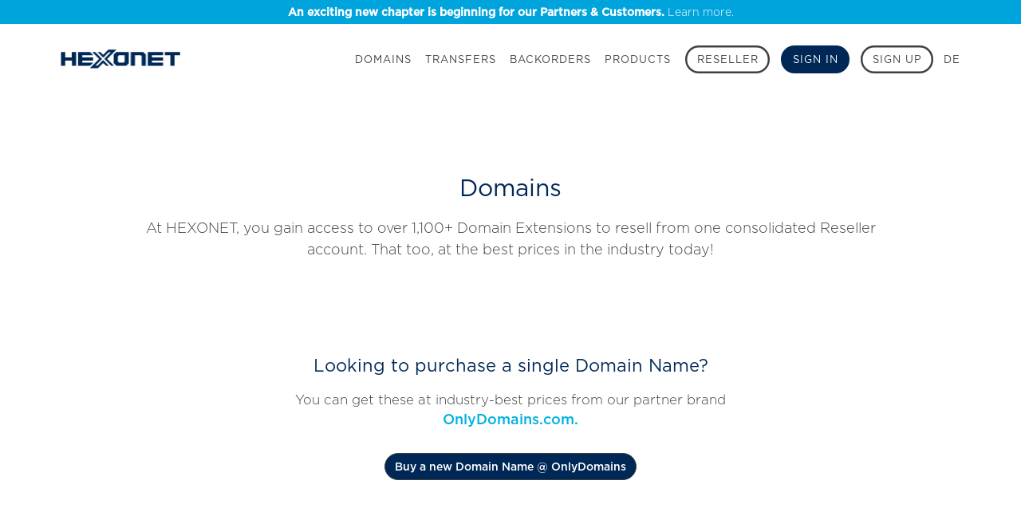

--- FILE ---
content_type: text/html; charset=UTF-8
request_url: https://hexonet.net/domains?referrer=parking-newreg---koreanhistory.tv
body_size: 4665
content:
<!DOCTYPE html><html lang="en"><head><script async src="/assets/js/hxanalytics.js"></script><script>function gtag(){}window.dataLayer=window.dataLayer||[]</script><script>!function(e,t,a,n){e[n]=e[n]||[],e[n].push({"gtm.start":(new Date).getTime(),event:"gtm.js"});var g=t.getElementsByTagName(a)[0],m=t.createElement(a);m.async=!0,m.src="https://www.googletagmanager.com/gtm.js?id=GTM-KFB5D5W",g.parentNode.insertBefore(m,g)}(window,document,"script","dataLayer")</script><script>!function(e,u,f,n,o){e.fbq||(o=e.fbq=function(){o.callMethod?o.callMethod.apply(o,arguments):o.queue.push(arguments)},e._fbq||(e._fbq=o),o.push=o,o.loaded=!0,o.version="2.0",o.queue=[])}(window,document),fbq("init","277643882952138"),fbq("track","PageView")</script><noscript><img height="1" width="1" src="https://www.facebook.com/tr?id=277643882952138&ev=PageView&noscript=1"></noscript><script>!function(t,h,e,j,s,n){t.hj=t.hj||function(){(t.hj.q=t.hj.q||[]).push(arguments)},t._hjSettings={hjid:1509353,hjsv:6},s=h.getElementsByTagName("head")[0],(n=h.createElement("script")).async=1,n.src="https://static.hotjar.com/c/hotjar-"+t._hjSettings.hjid+".js?sv="+t._hjSettings.hjsv,s.appendChild(n)}(window,document)</script><script type="text/javascript" id="hs-script-loader" async defer="defer" src="//js.hs-scripts.com/592061.js"></script><meta charset="utf-8"><meta http-equiv="X-UA-Compatible" content="IE=edge"><meta name="viewport" content="width=device-width,initial-scale=1,maximum-scale=5,user-scalable=yes"><meta name="description" content="Searching for, purchasing, and managing domains should be easy. Find your perfect domain at HEXONET."><meta name="author" content=""><link rel="apple-touch-icon" sizes="180x180" href="/assets/imgs/apple-touch-icon.png"><link rel="icon" type="image/png" sizes="32x32" href="/assets/imgs/favicon-32x32.png"><link rel="icon" type="image/png" sizes="16x16" href="/assets/imgs/favicon-16x16.png"><link rel="shortcut icon" href="/assets/imgs/favicon.ico"><link rel="manifest" href="/assets/imgs/manifest.json"><link rel="mask-icon" href="/assets/imgs/safari-pinned-tab.svg" color="#002856"><meta name="google-site-verification" content="GUCpDYVHC-vnbUOaAxdX63WCduRtlpXFQYY43S0or9A"><meta name="theme-color" content="#ffffff"><title>Find Your Perfect Domain Name | HEXONET</title><link href="/assets/js/plugins/bootstrap/dist/css/bootstrap.min.css" rel="stylesheet"><link href="/assets/fonts/font-awesome/css/font-awesome.min.css" rel="stylesheet"><link href="/assets/css/style.css" rel="stylesheet"><link href="/assets/css/products.css" rel="stylesheet"><!--[if lt IE 9]>
      <script src="https://oss.maxcdn.com/html5shiv/3.7.3/html5shiv.min.js"></script>
      <script src="https://oss.maxcdn.com/respond/1.4.2/respond.min.js"></script>
    <![endif]--></head><body class="retail en page"><div class="fullpage"><a class="lang en" href="/migration-to-centralnic-reseller"><div style="min-height: 30px;line-height: 30px;background-color:#00a4dd;text-align: center;"><p style="color: #ffffff;"><strong>An exciting new chapter is beginning for our Partners & Customers.</strong> Learn more.</p></div></a><a class="lang de" href="/de/migration-to-centralnic-reseller"><div style="min-height: 30px;line-height: 30px;background-color:#00a4dd;text-align: center;"><p style="color: #ffffff;"><strong>Für unsere Partner und Kunden beginnt ein aufregendes neues Kapitel.</strong> Weitere Informationen</p></div></a></div><noscript><iframe src="https://www.googletagmanager.com/ns.html?id=GTM-KFB5D5W" height="0" width="0" style="display:none;visibility:hidden"></iframe></noscript><a href="#main" style="position:absolute;top:-50px;left:calc(50% - 75px);width:150px;height:22px;padding:2px;text-align:center;line-height:16px;font-size:16px;font-weight:400;background:white;border:1px solid grey;color:black;text-decoration:none;" onfocus='this.style.top="0px"' onblur='this.style.top="-50px"'>Skip to main.</a><div role="img" class="mainimage" style="background-image: url('')"></div><header><a href="/" class="logo-holder"><img alt="Hexonet Logo" id="blue-logo" class="logo blue" src="/assets/imgs/hexonet-blue.png"> <img alt="Hexonet Logo" id="white-logo" class="logo white" src="/assets/imgs/hexonet-logo.png"> </a><button type="button" id="hamburger" data-toggle="collapse" data-target="#navbar" aria-expanded="false" aria-controls="navbar" aria-label="Main Menu"><span class="fa fa-bars"></span> <span class="cart-icon-items" style="display:none">#</span></button><nav id="navbar" class="navbar-collapse collapse navbar-right"><a href="/domains" class="lang en">Domains</a> <a href="/de/domains" class="lang de">Domains</a> <a href="/transfer" class="lang en">Transfers</a> <a href="/de/transfer" class="lang de">Transfers</a> <a href="/backorder" class="lang en">Backorders</a> <a href="/de/backorder" class="lang de">Backorders</a> <a href="/products/preorder" class="lang en">Products</a> <a href="/de/products/preorder" class="lang de">Produkte</a> <a class="button open-button" href="/resellers"><span class="lang en de">Reseller</span> </a><a id="sign-in-btn" class="button" href="/sign-in"><span class="lang en de" id="flywheel">Sign In</span> </a><a href="/sign-up" class="button open-button" aria-label="Sign up"><span class="lang en de" id="flywheel">Sign Up</span> </a><a role="button" aria-label="Switch language to German" id="language-toggle" href="/de/domains" class="lang en">DE</a></nav></header><main id="main" class="content container" style="display:none"><div id="domains"><div id="tlds-section" class="row section"><div class="col-md-10 col-md-offset-1"><h1>Domains</h1><h2 class="subtitle">At HEXONET, you gain access to over 1,100+ Domain Extensions to resell from one consolidated Reseller account. That too, at the best prices in the industry today!</h2></div><div class="col-md-10 col-md-offset-1" style="margin-top:-80px"><div class="call-to-action row"><h3 class="twox lang en">Looking to purchase a single Domain Name?</h3><p>You can get these at industry-best prices from our partner brand <a href="https://onlydomains.com" class="cart-account">OnlyDomains.com.</a></p><div class="col-md-6 col-md-offset-3"><a href="https://onlydomains.com" class="btn btn-blue">Buy a new Domain Name @ OnlyDomains</a></div></div></div><div id="tlds" style="margin-top:-40px"></div><div class="col-md-10 col-md-offset-1"><div class="call-to-action"><p>Choosing the right domain for your needs can be overwhelming. Luckily, we're here to help!</p><a href="/contact" class="btn btn-blue">CONTACT US</a></div></div></div></div></main><footer id="footer" class="container" style="display:none"><figure id="copyright" class="small"><a class="footer-logo" href="/"><img src="/assets/imgs/hexonet-logo.png" alt="Hexonet logo"></a><p>© 1999 - 2024 <span class="uppercase">Hexonet</span></p><p>All rights reserved</p></figure><nav id="footer-nav"><ul class="footer-nav-list"><li><h1><span class="lang en">Company</span> <span class="lang de">Firma</span></h1></li><li><a class="footer-link" href="/aboutus"><span class="lang en">About Us</span> <span class="lang de">Über Uns</span></a></li><li><a class="footer-link" href="/media-press"><span class="lang en">Media &amp; Press</span> <span class="lang de">Medien &amp; Presse</span></a></li><li><a class="footer-link" href="/blog">Blog</a></li><li><a class="footer-link" href="https://careers.centralnicgroup.com/?utm_source=www.hexonet.net" target="_blank"><span class="lang en">Jobs</span> <span class="lang de">Karriere</span></a></li></ul><ul class="footer-nav-list"><li><h1><span class="lang en">Resources</span> <span class="lang de">Ressourcen</span></h1></li><li><a class="footer-link" href="https://whois.hexonet.net" target="_blank">WHOIS</a></li><li><a class="footer-link" href="https://wiki.hexonet.net/" target="_">Wiki</a></li><li><a class="footer-link" href="/payment-options"><span class="lang en">Payment Options</span> <span class="lang de">Zahlungs-Methoden</span></a></li><li><a class="footer-link" href="/resellers/integration">Developers</a></li></ul><ul class="footer-nav-list"><li><h1><span class="lang en">Legal</span> <span class="lang de">Impressum</span></h1></li><li><a class="footer-link" href="/abuse-complaints"><span class="lang en">Report Abuse</span> <span class="lang de">Missbrauchs-Meldung</span></a></li><li><a class="footer-link" href="/legal/service-agreements">Service Agreements</a></li><li><a class="footer-link" href="/legal_notice"><span class="lang en">Legal Notice</span> <span class="lang de">Impressum</span></a></li><li><a class="footer-link" href="/privacy_policy"><span class="lang en">Privacy Policy</span> <span class="lang de">Datenschutz</span></a></li><li><a class="footer-link" href="/cookie_policy">Cookie Policy</a></li></ul><ul class="footer-nav-list"><li><h1><span class="lang en">Contact</span> <span class="lang de">Kontakt</span></h1></li><li><a class="footer-link" href="/contact"><span class="lang en">Contact Us</span> <span class="lang de">Kontaktieren Sie uns</span></a></li><li class="footer-social"><a href="https://www.facebook.com/HEXONET/" target="_blank" aria-label="Facebook"><span class="fa fa-facebook-f"></span></a></li><li class="footer-social"><a href="https://www.linkedin.com/company/212160/" target="_blank" aria-label="Linkedin"><span class="fa fa-linkedin"></span></a></li><li class="footer-social"><a href="https://www.instagram.com/hexonetdomains/" target="_blank" aria-label="Instagram"><span class="fa fa-instagram"></span></a></li></ul><ul class="footer-nav-list"><li class="footer-link"><a target="_blank" href="https://teaminternet.com/"><img src="/assets/imgs/team-internet-white.png" alt="Powered by Team Internet PLC"></a></li></ul></nav><ul id="payments"><li><div class="visa" aria-label="Visa"></div></li><li><div class="mastercard" aria-label="Mastercard"></div></li><li><div class="alipay" aria-label="Alipay"></div></li><li><div class="paypal" aria-label="Paypal"></div></li><li><div class="wiretransfer" aria-label="Wire Transfer"></div></li></ul></footer><script src="/assets/js/plugins/jquery/dist/jquery.min.js"></script><script src="/assets/js/plugins/bootstrap/dist/js/bootstrap.min.js"></script><script src="/assets/js/plugins/instant.page/instantpage.js"></script><script>!function(e){var t="/de"===window.location.pathname.substring(0,3)?"DE":"EN";e(document).ready((function(){function n(){e(".over-mainimage").height(e(window).height()-99-30),e(".reseller.page .over-mainimage").height(.6*e(window).height()-99),e(".retail.page .over-mainimage").height(.3*e(window).height()-99),e(".retail.retailproduct .over-mainimage").height(.3*e(window).height()-99)}n(),e(window).resize((function(){n()}));var a=new Date;("undefined"!=typeof Storage&&!sessionStorage.country||!sessionStorage.timestamp||sessionStorage.timestamp<a.valueOf())&&e.ajax({url:"/geolocation",type:"post",success:function(e){sessionStorage.eutaxrate=e.eutaxrate,sessionStorage.taxrate=e.taxrate,sessionStorage.timestamp=e.timestamp,e.country&&"string"==typeof e.country&&(sessionStorage.country=e.country),e.state&&"string"==typeof e.state&&(sessionStorage.country=e.state),e.isInEUCountry&&"boolean"==typeof e.isInEUCountry?sessionStorage.isInEUCountry=e.isInEUCountry:sessionStorage.isInEUCountry=!1}}),e("#newsletter-footer input").change((function(){var t=/.*@.*\..*/.test(e("#newsletter-email").val());document.getElementById("newsletter-agree").checked&&t&&e("#newsletter-submit").prop("disabled",!1)})),e("#newsletter-submit").click((function(n){e("#newsletter-submit").html('<i class="fa fa-refresh fa-spin fa-fw"></i>'),e("#newsletter-error").hide(),n.preventDefault(),e.ajax({method:"POST",url:"/newsletter/sign-up","Content-Type":"application/json",timeout:5e3,data:{email:e("#newsletter-email").val(),language:t}}).done((function(t){t?t.subscribed?(e("#newsletter-submit").html("THANK YOU").prop("disabled",!0),e("#newsletter").trigger("reset"),gtag("event","footer",{event_category:"newsletter-signup",event_label:"success"})):(console.log("UNEXPECTED RESPONSE",t),e("#newsletter-error").show(),e("#newsletter-submit").html("Submit"),gtag("event","footer",{event_category:"newsletter-signup",event_label:"error_unexpexted"})):(console.log("NO DATA"),e("#newsletter-error").show(),e("#newsletter-submit").html("Submit"),gtag("event","footer",{event_category:"newsletter-signup",event_label:"error_no_data"}))})).fail((function(t,n,a){console.log("ERROR POST",a),e("#newsletter-error").show(),e("#newsletter-submit").html("Submit"),gtag("event","footer",{event_category:"newsletter-signup",event_label:"error_timeout"})}))})),e(".content").fadeIn(),e("#footer").fadeIn();var o=new Date,i=new Date(Date.UTC(2020,10,21,8)),s=new Date(Date.UTC(2020,10,21,12));if(o>i&&o<s&&/(index)|(signin)|(cart)/.test("page")){e("#main").append('<div id="maintenanceModal"><div class="lang en"> <h2>Scheduled Maintenance Notice</h2> <p>As you have been officially notified, our announced scheduled maintenance is currently in progress (November 21, 2020 from 08:00:00 UTC to 12:00:00 UTC).</p><p>Our website and DNS servers are fully operational and will remain unaffected. You may experience some unavailability of the Control Panel, OT&E environment, domain search, and sign up, in conjunction with API gateway connections being closed and new connections will be denied.</p><p>We appreciate your patience as we improve our services.</p><p style="text-align:center"><button class="btn" style="position:unset;text-transform:uppercase;background-color:#002856" onclick="(function close(){var modal = document.getElementById(`maintenanceModal`); modal.style.display=`none`; modal.style.visibility=`hidden`;})()">close</button></p></div><div class="lang de"> <h2>Wartungshinweis</h2> <p>Wie Ihnen bereits mitgeteilt wurde, läuft derzeit unsere planmäßige Wartung (21. November 2020 von 08:00:00:00 UTC bis 12:00:00:00 UTC).</p><p>Unsere Website und DNS-Server sind voll funktionsfähig und davon nicht betroffen. Möglicherweise sind Control Panel, OT&E-Umgebung, Domainsuche und die Neukunden-Anmeldung zeitweise nicht erreichbar, ausserdem können API-Gateway-Verbindungen geschlossen und neue Verbindungen abgelehnt werden.</p><p>Vielen Dank für Ihr Verständnis.</p><p style="text-align:center"><button class="btn" style="position:unset;text-transform:uppercase;background-color:#002856" onclick="(function close(){var modal = document.getElementById(`maintenanceModal`); modal.style.display=`none`; modal.style.visibility=`hidden`;})()">SCHLIEßEN</button></p></div></div>')}e(window).scroll((function(){document.getElementsByTagName("header")[0].className;var e="backer";-1===document.getElementsByTagName("header")[0].className.indexOf(e)&&pageYOffset>50?document.getElementsByTagName("header")[0].className+=e:-1!==document.getElementsByTagName("header")[0].className.indexOf(e)&&pageYOffset<50&&(document.getElementsByTagName("header")[0].className="")}))}))}(jQuery)</script><script src="/assets/js/plugins/react/umd/react.production.min.js"></script><script src="/assets/js/plugins/react-dom/umd/react-dom.production.min.js"></script><script src="/assets/js/react-components/component-availableTlds.js"></script></body></html>

--- FILE ---
content_type: text/css; charset=UTF-8
request_url: https://hexonet.net/assets/css/products.css
body_size: 1903
content:
/*<--- COLOURS

Navy: 002856
Cyan: 00B1DF
Grey: 3e4041

 --->*/
/*<--- RESELLER --->*/
.benefits {
  margin-top: 60px;
  margin-bottom: 50px;
  font-size: 15px;
  text-align: center;
  line-height: 1.5em;
}
.reseller .benefits a {
  font-weight: 200;
  color: #00B1DF;
}
.benefits h1 {
  color: #00B1DF;
  font-weight: 200;
  text-align: center;
  margin-bottom: 20px;
}
.benefits h4 {
  color: #3e4041;
  font-weight: 200;
  text-transform: uppercase;
  text-align: center;
  letter-spacing: 1.2px;
  padding: 10px 0 10px 0;
}
.reseller .benefits .demo-btn a {
  margin: auto;
  text-align: center;
  box-shadow: 0px 0px 0px 2.5px #00B1DF inset;
  background-color: #00B1DF;
  border-radius: 25px;
  color: white;
  font-weight: 200;
  transition: all 0.75s ease;
}
.reseller .benefits .demo-btn a:hover {
  box-shadow: 0px 0px 0px 2.5px #00B1DF inset;
  background-color: white;
  border-radius: 25px;
  color: #00B1DF;
  transition: all 0.75s ease;
}
.benefits .card {
  padding: 0 35px;
  margin-bottom: 60px;
}
.left-card {
  margin: auto;
  height: 52px;
  width: 74px;
  background: url("/assets/imgs/card-icons.png") 0 0;
}
.middle-card {
  margin: auto;
  height: 52px;
  width: 52px;
  background: url("/assets/imgs/card-icons.png") 117px 0;
}
.right-card {
  margin: auto;
  height: 52px;
  width: 57px;
  background: url("/assets/imgs/card-icons.png") 58px 0;
}
/* RESELLER SECTION PAGES */
.reseller-sub {
  text-align: center;
}
.reseller-sub h1 {
  font-weight: 100;
  color: white;
}
.reseller-sub ul.pagination {
  border: 2px solid white;
  border-block-end: 2px solid white;
  border-block-start: 2px solid white;
  text-align: center;
}
@media (max-width: 467px) {
  .reseller-sub ul.pagination {
    width: 100%;
  }
}
.reseller-sub ul.pagination a {
  border: none;
  background: transparent;
  color: white;
}
.reseller-sub ul.pagination a.active {
  background-color: white;
  color: #00B1DF;
  border-radius: 0;
  font-weight: 200;
}
@media (max-width: 768px) {
  .reseller-sub ul.pagination.toggled {
    border-color: #00B1DF;
  }
}
@media (max-width: 768px) {
  .reseller-sub ul.pagination a.toggled {
    color: #00B1DF;
  }
}
@media (max-width: 768px) {
  .reseller-sub ul.pagination a.active.toggled {
    background-color: #00B1DF;
    color: white;
  }
}
@media (max-width: 768px) {
  .reseller-sub h1.toggled {
    color: #00B1DF;
  }
}
@media (max-width: 768px) {
  .reseller.page .mainimage.undernav {
    min-height: 385px;
  }
}
.reseller .below-main-image {
  margin-top: calc(60vh - 86px - 124px);
}
@media (max-width: 467px) {
  .reseller .below-main-image {
    margin-top: calc(60vh - 86px - 279px);
  }
}
.reseller .section h1 {
  color: #00B1DF;
  text-align: center;
  margin: 120px 0px 90px 0px;
  font-weight: 200;
  padding-left: 15%;
  padding-right: 15%;
}
.reseller .features p {
  margin: 15px 0 30px;
  color: #3e4041;
  font-size: 14px;
}
@media (max-width: 467px) {
  .reseller .features p {
    font-size: 18px;
  }
}
.backorder-message {
  font-size: 17px;
  text-align: center;
  margin-top: 108px;
}
.section .after-cta {
  margin-top: 25px;
}
.section a.reseller-product-link {
  color: #00B1DF;
  font-weight: 400;
  text-decoration: none;
}
#dns-section.reseller {
  text-align: center;
  margin-bottom: 50px;
}
#dns-section.reseller .icon:after {
  background-image: url("/assets/imgs/reseller-products/dns.png");
}
#dns-section.reseller .icon-global:after {
  background-position-x: 450px;
  width: 150px;
  height: 150px;
  margin-left: -75px;
}
#dns-section.reseller .icon-secure:after {
  background-position-x: 300px;
  width: 150px;
  height: 150px;
  margin-left: -75px;
}
#dns-section.reseller .icon-valuable:after {
  background-position-x: 150px;
  width: 150px;
  height: 150px;
  margin-left: -75px;
}
#dns-section.reseller .grid-features h3,
#dns-section.reseller .grid-features-retail h3 {
  color: #00B1DF;
  font-size: 20px;
  margin-top: 0;
  text-transform: uppercase;
}
#dns-section.reseller .grid-features .feature,
#dns-section.reseller .grid-features-retail .feature {
  margin: 10px 0 70px 0;
}
#dns-section.reseller .grid-features .icon,
#dns-section.reseller .grid-features-retail .icon {
  height: 150px;
}
#dns-section.reseller h1 {
  margin-bottom: 50px;
}
#dns-section.reseller h3 {
  color: #00B1DF;
  font-weight: 200;
  margin: 90px 0 20px;
}
#dns-section.reseller .call-to-action {
  margin-top: 0;
  margin-bottom: 0;
}
#webapps-section h2,
#ssl-section h2 {
  color: #3e4041;
  font-size: 20px;
  font-weight: 100;
  text-align: center;
}
#adultblock-section .benefits-img {
  width: 175px;
  height: 175px;
}
.features {
  text-align: center;
}
.call-to-action {
  text-align: center;
  margin-top: 80px;
  margin-bottom: 80px;
}
.call-to-action p {
  font-size: 120%;
  padding: 0 15%;
  color: #3e4041;
  font-weight: 100 !important;
  text-align: center;
  margin-bottom: 30px;
}
#select-type {
  color: #3e4041;
  text-transform: uppercase;
  font-size: 16px;
  font-weight: 200;
  margin: 40px 0;
}
#select-type span {
  margin: 0 20px;
  cursor: pointer;
}
#select-type .active {
  color: #00B1DF;
}
.list {
  text-align: center;
}
.list button {
  background-color: white !important;
  color: #3e4041 !important;
  font-weight: 200;
}
.list .row.lessMargin {
  margin-top: 25px;
  min-height: 0px;
}
.list .row {
  text-align: initial;
  margin: 90px 10% 0;
  min-height: 150px;
}
.list .row div {
  margin-bottom: 10px;
}
.list ul.dropdown-menu li a {
  color: #3e4041;
  font-weight: 200;
}
#alphabetical-list span {
  text-transform: uppercase;
  margin: 9px;
  word-break: break-all;
  display: inline-block;
  cursor: pointer;
  font-weight: 200;
}
#alphabetical-list span.active {
  color: #00B1DF;
  text-decoration: underline;
}
.premiumdns-image,
.premiumdns-plan,
.premiumdns-plan-de {
  height: 220px;
  position: relative;
  background-image: url('/assets/imgs/reseller-products/premiumdns-artwork.png');
  background-repeat: no-repeat;
  background-position: top;
  margin: 80px 0;
}
.premiumdns-plan,
.premiumdns-plan-de {
  height: 80px;
  background-image: url('/assets/imgs/reseller-products/premiumdns-plan.png');
}
.premiumdns-plan-de {
  background-image: url('/assets/imgs/reseller-products/premiumdns-plan-de.png');
}
.retail #select-type .active {
  color: #002856;
}
.retail #alphabetical-list span {
  color: #3e4041;
}
.retail #alphabetical-list span.active {
  color: #002856;
}
.transfer {
  text-align: center;
  margin: 100px 0;
}
.transfer h3 {
  color: #3e4041;
  font-weight: 200;
  margin-bottom: 30px;
}
.retail-sub h1 {
  color: #002856;
}
.retail-sub ul.pagination {
  border: 2px solid #002856;
  border-block-end: 2px solid #002856;
  border-block-start: 2px solid #002856;
}
.retail-sub ul.pagination a {
  color: #002856;
}
.retail-sub ul.pagination a.active {
  background-color: #002856;
  color: white;
}
.retail.page .mainimage {
  min-height: 60%;
}
.retail .fullpage h1 {
  font-weight: 100;
  margin: 100px 0 50px;
  text-align: center;
  font-weight: 200;
}
.retail h2.subtitle {
  color: #3e4041;
  font-size: 18px;
  font-weight: 100 !important;
  text-align: center;
  line-height: 1.5em;
  margin-bottom: 100px;
}
.retail h2.title {
  text-align: left;
  font-weight: 200;
  margin-top: 40px;
}
.retail .section h1 {
  margin-top: 100px;
}
.retail .section h1,
.retail .section h2,
.retail .section h3 {
  text-align: center;
  font-weight: 200;
}
.retail .section h3 {
  font-size: 22px;
}
.retail .features {
  margin-top: 40px;
}
.retail .features p {
  text-align: center;
  color: #3e4041;
  font-size: 14px;
  margin-left: 10%;
  margin-right: 10%;
}
.retail .call-to-action {
  margin: 80px 0;
}
.retail .call-to-action h3 {
  padding: 0 20%;
  font-weight: 200;
  margin-bottom: 20px;
}
.retail .call-to-action form {
  text-align: right;
}
.retail .call-to-action form .btn {
  position: relative;
  bottom: 30px;
  background-color: #002856;
  border: none;
  padding: 3px 10px;
  margin-right: 4px;
}
.retail .preorder-list {
  margin: 40px 0;
}
.retail .preorder-list h3 {
  font-weight: 200;
  margin-bottom: 25px;
}
.retail .no-preorders {
  color: #3e4041;
  font-weight: 200;
  text-align: center;
  margin: 25px 0;
}
.retail .logo-aftermarket {
  height: 137px;
}
.retail .logo-sedo {
  background-image: url("/assets/imgs/retail-products/aftermarket-logos.png");
  background-position: -381px;
  width: 250px;
}
.retail .logo-afternic {
  background-image: url("/assets/imgs/retail-products/aftermarket-logos.png");
  background-position: -22px;
  width: 327px;
}
.retail .asterisk {
  color: #002856;
}
.whoistrustee-prices {
  padding: 30px;
  border: 3px solid #898d8f;
  font-size: 20px;
  margin-top: 20px;
  margin-bottom: 50px;
}
.whoistrustee-prices table {
  color: #3e4041;
  margin: auto;
}
.whoistrustee-prices table td {
  padding: 10px 15px;
}
.retail #dns-section {
  text-align: center;
  margin-bottom: 50px;
}
.retail #dns-section .icon {
  height: 150px;
}
.retail #dns-section .icon:after {
  background-image: url("/assets/imgs/retail-products/dns.png");
}
.retail #dns-section .icon-fast:after {
  background-position-x: 0;
  width: 150px;
  height: 150px;
  margin-left: -75px;
}
.retail #dns-section .icon-secure:after {
  background-position-x: 300px;
  width: 150px;
  height: 150px;
  margin-left: -75px;
}
.retail #dns-section .icon-affordable:after {
  background-position-x: 150px;
  height: 150px;
  width: 150px;
  margin-left: -75px;
}
.retail #dns-section .icon-reliable:after {
  background-position-x: 224px;
  height: 80px;
}
.retail #dns-section .grid-features,
.retail #dns-section .grid-features-retail {
  margin-top: 0px;
}
.retail #dns-section .grid-features h3,
.retail #dns-section .grid-features-retail h3 {
  color: #002856;
  font-size: 20px;
  margin-top: 0;
  text-transform: none;
}
.retail #dns-section .grid-features .feature,
.retail #dns-section .grid-features-retail .feature {
  margin: 10px 0 30px 0;
}
.retail #dns-section h2.subtitle {
  margin-bottom: 30px;
  margin-top: 0px;
}
.retail #dns-section h4 {
  color: #002856;
  font-weight: 300;
  margin: 60px 0 20px;
  text-transform: uppercase;
}
.retail #dns-section .call-to-action {
  margin-top: 50px;
  margin-bottom: 0px;
}
.retail-product-link {
  color: #002856;
  text-decoration: none;
  font-weight: 400;
}
h2.subtitle.lessMargin {
  color: #3e4041;
  font-size: 18px;
  font-weight: 100 !important;
  text-align: center;
  line-height: 1.5em;
  margin-bottom: 40px;
}
#websitebuilder-section {
  text-align: center;
}
#websitebuilder-section h4 {
  font-weight: 200;
}
#websitebuilder-section h3 {
  font-weight: 400;
  margin-top: 30px;
}
#websitebuilder-section h2.subtitle {
  margin-bottom: 30px;
  margin-top: 0px;
}
#websitebuilder-section h2 {
  margin-bottom: 30px;
  margin-top: 30px;
}
#websitebuilder-section h1 {
  margin-bottom: 30px;
}
#websitebuilder-section li {
  font-size: 16px;
}
#websitebuilder-section ul {
  margin-top: 30px;
  margin-bottom: 60px;
  text-align: left;
}
#websitebuilder-section b {
  font-weight: 300;
}
#websitebuilder-section .before-cta {
  margin-top: 30px;
  margin-bottom: 30px;
  font-size: 18px;
  font-weight: 100;
  color: #3e4041;
}
#websitebuilder-section .after-cta {
  font-size: 16px;
  margin-bottom: 30px;
}
#websitebuilder-section .after-cta a.reseller {
  color: #00B1DF;
  text-decoration: none;
}
#websitebuilder-section .btn {
  margin-top: 30px;
  margin-bottom: 30px;
}
#websitebuilder-section .grid-features {
  margin-top: 60px;
  margin-bottom: 60px;
}
#websitebuilder-section .image {
  position: relative;
  margin-top: 20px;
  height: 200px;
}
#websitebuilder-section .image:after {
  content: "";
  background-image: url("/assets/imgs/retail-products/weebly-icons.png");
  height: 200px;
  margin-left: -110px;
  position: absolute;
  left: 50%;
  top: 0;
}
#websitebuilder-section .weeblydraganddrop:after {
  background-position-x: 0px;
  width: 200px;
}
#websitebuilder-section .weeblypersonalize:after {
  background-position-x: -520px;
  width: 200px;
}
#websitebuilder-section .weeblyecommerce:after {
  background-position-x: -1042px;
  width: 210px;
}
#websitebuilder-section .weeblymedia:after {
  background-position-y: -475px;
  width: 200px;
}
#websitebuilder-section .weeblyseo:after {
  background-position-x: -505px;
  background-position-y: -475px;
  width: 220px;
}
#websitebuilder-section .weeblymembers:after {
  background-position-x: -1058px;
  background-position-y: -475px;
  width: 200px;
}
#websitebuilder-section .weeblyrevenue:after {
  background-position-x: 0px;
  background-position-y: -230px;
  width: 200px;
}
#websitebuilder-section .weeblyrenewals:after {
  background-position-x: -520px;
  background-position-y: -230px;
  width: 200px;
}
#websitebuilder-section .weeblysetup:after {
  background-position-x: -1058px;
  background-position-y: -230px;
  width: 200px;
}
.weeblyfaq h1 {
  color: #00B1DF;
  font-size: 36px;
  font-weight: 200;
  text-align: center;
}
.weeblyfaq h3 {
  color: #00B1DF;
  font-weight: 200;
  margin-top: 40px;
}
.weeblyfaq p {
  font-size: 16px;
}
.weeblyfaq ul {
  margin-top: 30px;
  margin-left: 15px;
  color: #00B1DF;
  font-size: 16px;
}
.weeblyfaq ul span {
  color: #3e4041;
}
.weeblyfaq .after-cta {
  text-align: center;
  margin-top: 25px;
}
.weeblyfaq .after-cta a {
  color: #00B1DF;
  text-decoration: underline;
}
.weeblyfaq #cta {
  background-color: #00B1DF;
  border-color: #00B1DF;
  margin-top: 30px;
}
.weeblyfaq .table-header,
.weeblyfaq .table-content {
  color: #3e4041;
}
#backorder-drop-selected,
#backorder-drop-dropdown a {
  color: #00B1DF;
}
.drop-list {
  text-align: center;
  font-size: 16px;
}
.drop-list p {
  margin-bottom: 30px;
}
.drop-list .loadMore {
  margin: 30px;
  text-align: center;
}
.drop-list #drop-list-subtitle {
  font-weight: 200;
  margin-bottom: 30px;
}
.drop-list #drop-list-filter {
  height: 25px;
  margin-bottom: 25px;
}
.drop-list .blue {
  color: #002856;
}
.drop-list .blue .header {
  font-weight: 400;
}
.drop-list .result {
  margin-bottom: 10px;
}
.drop-list .between-results {
  margin-top: 20px;
  margin-bottom: 6px;
  width: 90%;
}
.drop-list .cart-checkbox {
  position: absolute;
  font-size: 22px;
  color: #00a651;
}
.drop-list .result-item {
  text-align: left;
}
.drop-list .domain-overflow {
  word-wrap: break-word;
}
.drop-list #keyword {
  margin-left: 0px;
  margin-bottom: 25px;
  height: 44px;
  background: transparent;
  border: 3px solid #002856;
  border-radius: 25px;
  font-size: 18px;
}
.drop-list #stars,
.drop-list #tld {
  border: none;
}
.drop-list .loading {
  color: #002856;
  font-weight: 300;
  font-size: 18px;
}
.drop-list .download {
  color: #3e4041;
  cursor: pointer;
}
.drop-list .download :hover {
  color: #3e4041;
}
.drop-list #countdownClock {
  font-weight: 400;
  font-size: 24px;
}
.drop-list .comeBack {
  color: #00B1DF;
  font-weight: 300;
}
.drop-list .caret {
  border-top: 6px dashed;
  border-right: 6px dashed transparent;
  border-left: 6px dashed transparent;
}
#price-drop-static h1 {
  font-weight: 200;
  margin-bottom: 30px;
}
#price-drop-dynamic form {
  width: 100%;
  max-width: 600px;
  margin: 0 auto 30px;
  position: relative;
  text-align: center;
}
#price-drop-dynamic form .search-btn {
  position: absolute;
  background-color: #002856;
  cursor: pointer;
  z-index: 1000;
  right: 4px;
  top: 4px;
}
#price-drop-dynamic form ul {
  text-transform: uppercase;
}
#price-drop-dynamic #search {
  padding: 11px 0px 8px 10px;
  height: auto;
}
#price-drop-dynamic #search-type {
  background-color: transparent;
  border: none;
  box-shadow: none;
  margin: 20px;
}
#price-drop-dynamic #search-type .caret {
  color: #3e4041;
}
#price-drop-dynamic #backorder-drop-dropdown {
  margin: 0 auto;
  float: none;
  left: unset;
  width: fit-content;
  position: relative;
}
#price-drop-dynamic .first-line.domain {
  width: 60%;
  float: left;
}
#price-drop-dynamic .first-line.price {
  width: 23%;
  float: left;
  margin: 0 10px;
}
#price-drop-dynamic .info {
  opacity: 0.85;
}
#monetization-section .monetization-mobile-icon,
#monetization-section .monetization-cog-icon,
#monetization-section .monetization-chart-icon,
#monetization-section .monetization-rocket-icon {
  background-image: url('/assets/imgs/retail-products/monetization-sprite.png');
  width: 100px;
  height: 100px;
  margin-top: 10px;
  float: left;
}
#monetization-section .monetization-mobile-icon {
  background-position: 0px;
}
#monetization-section .monetization-cog-icon {
  background-position: 100px;
}
#monetization-section .monetization-chart-icon {
  background-position: 200px;
}
#monetization-section .monetization-rocket-icon {
  background-position: 300px;
}
#monetization-section .icon-features {
  width: 48%;
  min-width: 300px;
  text-align: left;
  display: inline-block;
  vertical-align: text-top;
}
#monetization-section .icon-features p,
#monetization-section .icon-features h3 {
  margin-left: 110px;
}
.section h2 {
  line-height: 1.5em;
}
.section .sub-section {
  margin-top: 80px;
  margin-bottom: 80px;
}
.section .icon-features {
  margin-top: 50px;
  text-align: left;
}
.section .icon-features h3 {
  text-align: left !important;
  margin-left: 80px;
}
.section .icon-features p {
  margin-left: 80px;
  color: #3e4041;
}
.section .icon-features .ssl-icon {
  width: 66px;
  height: 63px;
  float: left;
  margin-top: -20px;
  background-image: url("/assets/imgs/retail-products/ssl-icons.png");
  background-size: auto 63px;
}
.section .icon-features .ssl-major {
  background-position: -135px;
}
.section .icon-features .ssl-pricing {
  background-position: -66px;
}
.section .logo-ssl {
  text-align: center;
  margin: 80px 0;
}
.section .logo-ssl img {
  width: 85px;
  margin: 10px;
}
.section .logo-ssl h2,
.section .logo-ssl h3 {
  color: #00B1DF;
  font-weight: 200;
  margin: 40px 0;
}
.reseller-sub ul.pagination,
.retail-sub ul.pagination {
  display: inline;
  padding: 6px 0;
  box-decoration-break: clone;
  -webkit-box-decoration-break: clone;
}
@media (max-width: 467px) {
  .reseller-sub ul.pagination,
  .retail-sub ul.pagination {
    box-decoration-break: unset;
    -webkit-box-decoration-break: unset;
    display: inline-block;
    padding: 0;
    width: 100%;
  }
}
@media (min-width: 478px) {
  .reseller-sub ul.pagination li,
  .retail-sub ul.pagination li {
    display: inline-block;
    padding: 0;
    margin: 10px 0;
  }
}
@media (min-width: 478px) {
  .reseller-sub ul.pagination a,
  .retail-sub ul.pagination a {
    float: none;
    display: inline-block;
  }
}
@media (max-width: 478px) {
  .reseller-sub ul.pagination > li,
  .retail-sub ul.pagination > li {
    display: grid;
  }
}
#ssl-section P {
  font-size: 16px;
  color: #3e4041;
}
.logo-webapps p {
  font-size: 16px;
  color: #3e4041;
}
.grid-features {
  margin-top: 50px;
  text-align: center;
}
.grid-features .icon {
  position: relative;
  margin-top: 20px;
  height: 100px;
}
.grid-features .icon:after {
  content: "";
  position: absolute;
  top: 0;
  left: 50%;
  width: 100px;
  height: 100px;
  margin-left: -50px;
}
.grid-features p {
  color: #3e4041;
}
.reseller .grid-features h3 {
  color: #3e4041;
}
#backorder-section .icon:after {
  background-image: url("/assets/imgs/retail-products/backorder-icons.png");
}
#backorder-section .icon-features:after {
  background-position-x: 200px;
}
#backorder-section .icon-sucess:after {
  background-position-x: 100px;
}
#backorder-section .footnotes {
  font-size: 12px;
  text-align: left;
}
#webapps-section .icon:after {
  background-image: url("/assets/imgs/retail-products/webapps-icons.png");
}
#webapps-section .icon-connect:after {
  background-position-x: 300px;
}
#webapps-section .icon-standout:after {
  background-position-x: 200px;
}
#webapps-section .icon-purchase:after {
  background-position-x: 100px;
}
#search-section .icon:after {
  background-image: url("/assets/imgs/reseller-products/reseller-search-icons.png");
}
#search-section .icon-integrate:after {
  background-position-x: -100px;
}
#search-section .icon-program:after {
  background-position-x: -200px;
}
@media (max-width: 478px) {
  .logo-webapps {
    text-align: center;
  }
}
.logo-webapps .all-logos a {
  width: 220px;
  height: 75px;
  display: inline-block;
  background-image: url("/assets/imgs/retail-products/webapps-logos.png");
}
.logo-webapps p {
  margin-bottom: 30px;
  font-size: 17px;
}
.logo-webapps h3 {
  color: #00B1DF;
  font-weight: 200;
  margin: 40px 0;
}
.logo-22slides {
  background-position: 0 -3px;
}
.logo-aboutme {
  background-position: -222px 0;
}
.logo-bigcartel {
  background-position: -444px 0;
}
.logo-bitly {
  background-position: -666px 0;
}
.logo-blogger {
  background-position: -222px -75px;
}
.logo-bookmark {
  background-position: 0 -75px;
}
.logo-carbonmade {
  background-position: -444px -78px;
}
.logo-fastmail {
  background-position: -666px -75px;
}
.logo-gsuite {
  background-position: 0 -150px;
}
.logo-github {
  background-position: -222px -150px;
}
.logo-greatmail {
  background-position: -444px -150px;
}
.logo-nelify {
  background-position: -666px -150px;
}
.logo-pattern {
  background-position: 0 -225px;
}
.logo-rackspace {
  background-position: -222px -225px;
}
.logo-rebrandly {
  background-position: -444px -225px;
}
.logo-shopify {
  background-position: -666px -225px;
}
.logo-sitepro {
  background-position: 0 -300px;
}
.logo-squarespace {
  background-position: -222px -300px;
}
.logo-tumblr {
  background-position: -444px -300px;
}
.logo-typepad {
  background-position: -666px -300px;
}
.logo-unbounce {
  background-position: 0 -375px;
}
.logo-weebly {
  background-position: -222px -375px;
}
.logo-wix {
  background-position: -444px -375px;
}
.logo-wpengine {
  background-position: -666px -375px;
}
.logo-zenfolio {
  background-position: 0 -450px;
}
.cart-account {
  text-align: center;
  font-weight: 300;
  color: #00B1DF;
  font-size: 18px;
}
#registrylock-section .card #shield {
  background-image: url("/assets/imgs/reseller-products/registrylock.png");
  background-position: 0px;
}
#registrylock-section .card #padlock {
  background-image: url("/assets/imgs/reseller-products/registrylock.png");
  background-position: 200px;
}
#registrylock-section .card #identity {
  background-image: url("/assets/imgs/reseller-products/registrylock.png");
  background-position: 400px;
}
#registrylock-section .card #shield,
#registrylock-section .card #padlock,
#registrylock-section .card #identity {
  width: 200px;
  height: 200px;
  margin: 0 auto;
}


--- FILE ---
content_type: application/javascript; charset=UTF-8
request_url: https://hexonet.net/assets/js/react-components/component-availableTlds.js
body_size: 1242
content:
"use strict";

function _typeof(o) { "@babel/helpers - typeof"; return _typeof = "function" == typeof Symbol && "symbol" == typeof Symbol.iterator ? function (o) { return typeof o; } : function (o) { return o && "function" == typeof Symbol && o.constructor === Symbol && o !== Symbol.prototype ? "symbol" : typeof o; }, _typeof(o); }
function _classCallCheck(a, n) { if (!(a instanceof n)) throw new TypeError("Cannot call a class as a function"); }
function _defineProperties(e, r) { for (var t = 0; t < r.length; t++) { var o = r[t]; o.enumerable = o.enumerable || !1, o.configurable = !0, "value" in o && (o.writable = !0), Object.defineProperty(e, _toPropertyKey(o.key), o); } }
function _createClass(e, r, t) { return r && _defineProperties(e.prototype, r), t && _defineProperties(e, t), Object.defineProperty(e, "prototype", { writable: !1 }), e; }
function _toPropertyKey(t) { var i = _toPrimitive(t, "string"); return "symbol" == _typeof(i) ? i : i + ""; }
function _toPrimitive(t, r) { if ("object" != _typeof(t) || !t) return t; var e = t[Symbol.toPrimitive]; if (void 0 !== e) { var i = e.call(t, r || "default"); if ("object" != _typeof(i)) return i; throw new TypeError("@@toPrimitive must return a primitive value."); } return ("string" === r ? String : Number)(t); }
function _callSuper(t, o, e) { return o = _getPrototypeOf(o), _possibleConstructorReturn(t, _isNativeReflectConstruct() ? Reflect.construct(o, e || [], _getPrototypeOf(t).constructor) : o.apply(t, e)); }
function _possibleConstructorReturn(t, e) { if (e && ("object" == _typeof(e) || "function" == typeof e)) return e; if (void 0 !== e) throw new TypeError("Derived constructors may only return object or undefined"); return _assertThisInitialized(t); }
function _assertThisInitialized(e) { if (void 0 === e) throw new ReferenceError("this hasn't been initialised - super() hasn't been called"); return e; }
function _isNativeReflectConstruct() { try { var t = !Boolean.prototype.valueOf.call(Reflect.construct(Boolean, [], function () {})); } catch (t) {} return (_isNativeReflectConstruct = function _isNativeReflectConstruct() { return !!t; })(); }
function _getPrototypeOf(t) { return _getPrototypeOf = Object.setPrototypeOf ? Object.getPrototypeOf.bind() : function (t) { return t.__proto__ || Object.getPrototypeOf(t); }, _getPrototypeOf(t); }
function _inherits(t, e) { if ("function" != typeof e && null !== e) throw new TypeError("Super expression must either be null or a function"); t.prototype = Object.create(e && e.prototype, { constructor: { value: t, writable: !0, configurable: !0 } }), Object.defineProperty(t, "prototype", { writable: !1 }), e && _setPrototypeOf(t, e); }
function _setPrototypeOf(t, e) { return _setPrototypeOf = Object.setPrototypeOf ? Object.setPrototypeOf.bind() : function (t, e) { return t.__proto__ = e, t; }, _setPrototypeOf(t, e); }
var Tlds = /*#__PURE__*/function (_React$Component) {
  function Tlds(props) {
    var _this;
    _classCallCheck(this, Tlds);
    _this = _callSuper(this, Tlds, [props]);
    _this.state = {
      topLevelCategory: 'categories',
      subCategory: 'business',
      language: 'EN',
      loading: true
    };
    _this.content = [];
    _this.subDropDown = false;
    _this.defaultSub = {
      categories: 'business',
      geographical: 'NA',
      alphabetical: 'a'
    };
    _this.categories = {
      categories: {
        EN: 'CATEGORIES',
        DE: 'KATEGORIEN'
      },
      geographical: {
        EN: 'GEOGRAPHICAL',
        DE: 'GEOGRAFISCH'
      },
      alphabetical: {
        EN: 'ALPHABETICAL',
        DE: 'ALPHABETISCH'
      }
    };
    _this.tldData = {
      categories: {
        adult: {
          EN: 'Adult',
          DE: 'Erwachsene'
        },
        arts: {
          EN: 'Arts',
          DE: 'Arts'
        },
        business: {
          EN: 'Business',
          DE: 'Geschäftlich'
        },
        community: {
          EN: 'Community',
          DE: 'Community'
        },
        culture: {
          EN: 'Culture',
          DE: 'Kultur'
        },
        education: {
          EN: 'Education',
          DE: 'Bildung'
        },
        entertainment: {
          EN: 'Entertainment',
          DE: 'Entertainment'
        },
        financial: {
          EN: 'Finance',
          DE: 'Finance'
        },
        fitness: {
          EN: 'Fitness',
          DE: 'Fitness'
        },
        food: {
          EN: 'Food',
          DE: 'Ernährung'
        },
        geographic: {
          EN: 'Geographic',
          DE: 'Geographic'
        },
        health: {
          EN: 'Health',
          DE: 'Health'
        },
        identity: {
          EN: 'Identity',
          DE: 'Identität'
        },
        idns: {
          EN: 'IDNs',
          DE: 'IDNs'
        },
        lifestyle: {
          EN: 'Lifestyle',
          DE: 'Lifestyle'
        },
        other: {
          EN: 'Others',
          DE: 'Andere'
        },
        popular: {
          EN: 'Popular',
          DE: 'Popular'
        },
        professions: {
          EN: 'Professions',
          DE: 'Berufe'
        },
        realEstate: {
          EN: 'Real Estate',
          DE: 'Immobilien'
        },
        shopping: {
          EN: 'Shopping',
          DE: 'Einkaufen'
        },
        technology: {
          EN: 'Technology',
          DE: 'Technologie'
        },
        travel: {
          EN: 'Travel',
          DE: 'Travel'
        }
      },
      alphabetical: {
        'a': {},
        'b': {},
        'c': {},
        'd': {},
        'e': {},
        'f': {},
        'g': {},
        'h': {},
        'i': {},
        'j': {},
        'k': {},
        'l': {},
        'm': {},
        'n': {},
        'o': {},
        'p': {},
        'q': {},
        'r': {},
        's': {},
        't': {},
        'u': {},
        'v': {},
        'w': {},
        'x': {},
        'y': {},
        'z': {},
        'idns': {}
      },
      geographical: {
        'AF': {
          EN: 'Africa',
          DE: 'Afrika'
        },
        'EU': {
          EN: 'Europe',
          DE: 'Europa'
        },
        'NA': {
          EN: 'North America',
          DE: 'Nordamerika'
        },
        'SA': {
          EN: 'South America',
          DE: 'Südamerika'
        },
        'OC': {
          EN: 'Oceania',
          DE: 'Oceanien'
        },
        'AS': {
          EN: 'Asia',
          DE: 'Asien'
        },
        'AN': {
          EN: 'Antarctica',
          DE: 'Antartica'
        }
      }
    };
    _this.componentDidMount = _this.componentDidMount.bind(_this);
    _this.alphabetize = _this.alphabetize.bind(_this);
    _this.categorize = _this.categorize.bind(_this);
    _this.path = '/';
    _this.user = '';
    return _this;
  }
  _inherits(Tlds, _React$Component);
  return _createClass(Tlds, [{
    key: "componentDidMount",
    value: function componentDidMount() {
      var _this2 = this;
      var language;
      if (location.pathname.indexOf('/de') === 0) {
        language = 'DE';
        this.path += 'de/prices?keyword=';
      } else {
        language = 'EN';
        this.path += 'prices?keyword=';
      }
      if (location.pathname.indexOf('reseller') !== -1) {
        this.user += '&user=reseller';
      }
      this.setState({
        language: language
      }, function () {
        fetch("/assets/js/tldInfo.json").then(function (res) {
          return res.json();
        }).then(function (res) {
          _this2.content = _this2.content.concat(res);
          _this2.categorize();
          _this2.setState({
            loading: false
          });
        });
      });
    }
  }, {
    key: "categorize",
    value: function categorize() {
      // second level domains add categories from top level
      for (var i = 0; i < this.content.length; i++) {
        if (this.content[i].zone.split(/\./g).length > 2) {
          if (!this.content[i].categories.length) {
            for (var j = 0; j < this.content.length; j++) {
              if (this.content[j].zone === '.' + this.content[i].zone.split(/\./g)[this.content[i].zone.split(/\./g).length - 1]) {
                this.content[i].categories = this.content[j].categories;
              }
            }
          }
        }
      }
    }
  }, {
    key: "alphabetize",
    value: function alphabetize(a, b) {
      var c = a.key.split(/\./g)[a.key.split(/\./g).length - 1];
      var d = b.key.split(/\./g)[b.key.split(/\./g).length - 1];
      if (c === d) {
        if (a.key.split(/\./g).length > 2 && b.key.split(/\./g).length <= 2) {
          return 1;
        } else if (a.key.split(/\./g).length <= 2 && b.key.split(/\./g).length > 2) {
          return -1;
        } else {
          return 0;
        }
      } else if (c < d) {
        return -1;
      } else if (c > d) {
        return 1;
      } else {
        return 0;
      }
    }
  }, {
    key: "render",
    value: function render() {
      var _this3 = this;
      var topLevelMap = Object.keys(this.categories).map(function (top) {
        return /*#__PURE__*/React.createElement("span", {
          id: top,
          key: top,
          style: {
            textTransform: "uppercase"
          },
          className: _this3.state.topLevelCategory === top ? 'active' : '',
          onClick: function onClick() {
            return _this3.setState({
              topLevelCategory: top,
              subCategory: _this3.defaultSub[top]
            });
          }
        }, _this3.categories[top][_this3.state.language]);
      });
      var subLevelMap = Object.keys(this.tldData[this.state.topLevelCategory]).map(function (sub) {
        if (_this3.state.topLevelCategory === 'alphabetical') {
          return /*#__PURE__*/React.createElement("span", {
            key: sub,
            style: {
              textTransform: 'uppercase'
            },
            className: _this3.state.subCategory === sub ? 'active' : '',
            onClick: function onClick() {
              return _this3.setState({
                subCategory: sub
              });
            }
          }, sub);
        } else {
          return /*#__PURE__*/React.createElement("li", {
            key: sub,
            style: {
              textTransform: "capitalize"
            },
            onClick: function onClick() {
              _this3.setState({
                subCategory: sub
              }, function () {
                return _this3.subDropDown = false;
              });
            }
          }, /*#__PURE__*/React.createElement("a", {
            id: sub
          }, _this3.tldData[_this3.state.topLevelCategory][sub][_this3.state.language]));
        }
      });
      var zonesMap = this.content.map(function (zoneObject) {
        var firstLevel = zoneObject.zone.split(/\./g).length > 2 ? '.' + zoneObject.zone.split(/\./g)[zoneObject.zone.split(/\./g).length - 1] : zoneObject.zone;
        var startsWithLetter = _this3.state.topLevelCategory === 'alphabetical' && firstLevel.indexOf(_this3.state.subCategory) === 1 && (!zoneObject.categories || zoneObject.categories.indexOf('idns') === -1);
        var isIDN = _this3.state.topLevelCategory === 'alphabetical' && _this3.state.subCategory === 'idns' && zoneObject['categories'] && zoneObject.categories.indexOf('idns') !== -1;
        var categoryMatches = zoneObject[_this3.state.topLevelCategory] && zoneObject[_this3.state.topLevelCategory].indexOf(_this3.state.subCategory) !== -1;
        var continentMatches = zoneObject.continent && zoneObject.continent === _this3.state.subCategory;
        if (categoryMatches || continentMatches || startsWithLetter || isIDN) {
          return /*#__PURE__*/React.createElement("div", {
            key: zoneObject.zone,
            className: "col-md-3 col-xs-6"
          }, zoneObject.zone);
        }
      });
      return this.state.loading ? /*#__PURE__*/React.createElement("div", null) : /*#__PURE__*/React.createElement("div", {
        className: "col-md-10 col-md-offset-1"
      }, /*#__PURE__*/React.createElement("h2", {
        id: "select-type",
        className: "text-center",
        style: {
          wordBreak: "break-all"
        }
      }, topLevelMap), /*#__PURE__*/React.createElement("div", {
        className: "list"
      }, this.state.topLevelCategory === 'alphabetical' ? /*#__PURE__*/React.createElement("div", null) : /*#__PURE__*/React.createElement("div", {
        className: this.subDropDown ? 'btn-group open' : 'btn-group',
        onClick: function onClick() {
          _this3.subDropDown = !_this3.subDropDown;
        }
      }, /*#__PURE__*/React.createElement("button", {
        type: "button",
        className: "btn btn-default dropdown-toggle",
        "data-toggle": "dropdown"
      }, /*#__PURE__*/React.createElement("span", {
        style: {
          textTransform: "capitalize"
        }
      }, this.tldData[this.state.topLevelCategory][this.state.subCategory][this.state.language] || this.tldData[this.state.topLevelCategory][this.state.subCategory], ' '), /*#__PURE__*/React.createElement("span", {
        className: "caret"
      })), /*#__PURE__*/React.createElement("ul", {
        id: "categories-dropdown",
        className: "dropdown-menu"
      }, subLevelMap)), this.state.topLevelCategory !== 'alphabetical' ? /*#__PURE__*/React.createElement("div", null) : /*#__PURE__*/React.createElement("div", {
        className: "text-center",
        id: "alphabetical-list"
      }, subLevelMap), !zonesMap ? /*#__PURE__*/React.createElement("div", null) : /*#__PURE__*/React.createElement("div", {
        className: "row"
      }, zonesMap.sort(this.alphabetize))));
    }
  }]);
}(React.Component);
;
ReactDOM.render(/*#__PURE__*/React.createElement(Tlds, null), document.getElementById("tlds"));